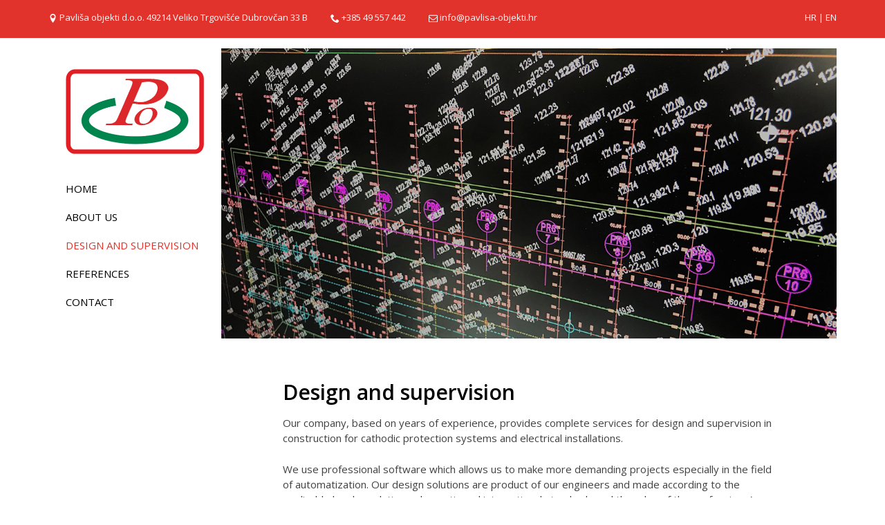

--- FILE ---
content_type: text/html; charset=utf-8
request_url: https://pavlisa-objekti.hr/en/design-and-supervision/
body_size: 4362
content:

<!DOCTYPE html>
<html lang="hr">
<head>
    <meta charset="utf-8">
    <meta http-equiv="x-ua-compatible" content="ie=edge">
    <meta name="viewport" content="width=device-width, initial-scale=1">
    <title>Design and supervision | Pavliša objekti</title>
    <link rel="icon" type="image/png" href="/favicon.png">
    <link href="https://fonts.googleapis.com/css?family=Open+Sans:300,400,600&amp;subset=latin-ext" rel="stylesheet">
    <link rel="stylesheet" href="https://use.fontawesome.com/releases/v5.5.0/css/all.css" integrity="sha384-B4dIYHKNBt8Bc12p+WXckhzcICo0wtJAoU8YZTY5qE0Id1GSseTk6S+L3BlXeVIU" crossorigin="anonymous">
<link href="/bundles/flatCSS?v=RitCJPsFkyAz9qL279pJnZGihzifgb4qmcesGvGvNiA1" rel="stylesheet"/>
<script src="/bundles/flatJS?v=MZVaRGaAZivrCwFv-Q1F6rMPhQfwlY1fMhfjS2YKdJI1"></script>

    <script type="text/javascript">
        function ga() {
            var _gaq = _gaq || [];
            _gaq.push(['_setAccount', 'UA-22817023-8']);
            _gaq.push(['_trackPageview']);

            (function () {
                var ga = document.createElement('script'); ga.type = 'text/javascript'; ga.async = true;
                ga.src = ('https:' == document.location.protocol ? 'https://ssl' : 'http://www') + '.google-analytics.com/ga.js';
                var s = document.getElementsByTagName('script')[0]; s.parentNode.insertBefore(ga, s);
            })();
        }
    </script>
</head>

<body class="design-and-supervision pavlisa">
            <svg style="position: absolute; width: 0; height: 0; overflow: hidden;" version="1.1" xmlns="http://www.w3.org/2000/svg" xmlns:xlink="http://www.w3.org/1999/xlink">
                <defs>
                    <symbol id="icon-keyboard_arrow_right" viewBox="0 0 24 24">
                        <title>keyboard_arrow_right</title>
                        <path d="M8.578 16.359l4.594-4.594-4.594-4.594 1.406-1.406 6 6-6 6z"></path>
                    </symbol>
                    <symbol id="icon-keyboard_arrow_left" viewBox="0 0 24 24">
                        <title>keyboard_arrow_left</title>
                        <path d="M15.422 16.078l-1.406 1.406-6-6 6-6 1.406 1.406-4.594 4.594z"></path>
                    </symbol>
                    <symbol id="icon-envelope" viewBox="0 0 32 32">
                        <title>envelope</title>
                        <path d="M29.714 26.857v-13.714c-0.375 0.429-0.786 0.821-1.232 1.179-2.554 1.964-5.125 3.964-7.607 6.036-1.339 1.125-3 2.5-4.857 2.5h-0.036c-1.857 0-3.518-1.375-4.857-2.5-2.482-2.071-5.054-4.071-7.607-6.036-0.446-0.357-0.857-0.75-1.232-1.179v13.714c0 0.304 0.268 0.571 0.571 0.571h26.286c0.304 0 0.571-0.268 0.571-0.571zM29.714 8.089c0-0.446 0.107-1.232-0.571-1.232h-26.286c-0.304 0-0.571 0.268-0.571 0.571 0 2.036 1.018 3.804 2.625 5.071 2.393 1.875 4.786 3.768 7.161 5.661 0.946 0.768 2.661 2.411 3.911 2.411h0.036c1.25 0 2.964-1.643 3.911-2.411 2.375-1.893 4.768-3.786 7.161-5.661 1.161-0.911 2.625-2.893 2.625-4.411zM32 7.429v19.429c0 1.571-1.286 2.857-2.857 2.857h-26.286c-1.571 0-2.857-1.286-2.857-2.857v-19.429c0-1.571 1.286-2.857 2.857-2.857h26.286c1.571 0 2.857 1.286 2.857 2.857z"></path>
                    </symbol>
                    <symbol id="icon-phone" viewBox="0 0 32 32">
                        <title>phone</title>
                        <path d="M22 20c-2 2-2 4-4 4s-4-2-6-4-4-4-4-6 2-2 4-4-4-8-6-8-6 6-6 6c0 4 4.109 12.109 8 16s12 8 16 8c0 0 6-4 6-6s-6-8-8-6z"></path>
                    </symbol>
                    <symbol id="icon-location" viewBox="0 0 32 32">
                        <title>location</title>
                        <path d="M16 0c-5.523 0-10 4.477-10 10 0 10 10 22 10 22s10-12 10-22c0-5.523-4.477-10-10-10zM16 16c-3.314 0-6-2.686-6-6s2.686-6 6-6 6 2.686 6 6-2.686 6-6 6z"></path>
                    </symbol>
                    <symbol id="icon-menu" viewBox="0 0 32 32">
                        <title>menu</title>
                        <path d="M4 8h24v2.688h-24v-2.688zM4 17.313v-2.625h24v2.625h-24zM4 24v-2.688h24v2.688h-24z"></path>
                    </symbol>
                </defs>
            </svg>
            <header class="header">
                
        <div class="container">
            <button id="hamburger"><svg class="icon icon-menu"><use xlink:href="#icon-menu"></use></svg></button>
            <a class="logo" href="/">
                    <img src="/images/PO-logo.png">
            </a>
            <div class="row">
                <div class="col-xs-9 col-sm-10">
                    <ul>
                        <li><a href="/en/contact/#mapanchor"><svg class="icon icon-location"><use xlink:href="#icon-location"></use></svg> Pavliša objekti d.o.o.
49214 Veliko Trgovišće
Dubrovčan 33 B</a></li>
                        <li><svg class="icon icon-phone"><use xlink:href="#icon-phone"></use></svg> +385 49 557 442</li>
                        <li><svg class="icon icon-envelope"><use xlink:href="#icon-envelope"></use></svg> <a href="mailto:info@pavlisa-objekti.hr">info@pavlisa-objekti.hr</a></li>
                    </ul>
                </div>
                <div class="col-sm-2 text-right">
                    <a href="/hr">HR</a> | <a href="/en">EN</a>
                </div>
            </div>
        </div>




            </header>
            <div class="container">
                <div class="main">
                    <sidebar class="sidebar">
                        
        <nav class="nav">
            <a class="logo" href="/en/">
                    <img src="/images/PO-logo.png" width="200">
            </a>
            <ul>
                    <li class="">
                        <a href="/en/home/">Home</a>
                    </li>
                    <li class="">
                        <a href="/en/about-us/">About us</a>
                    </li>
                    <li class="_selected">
                        <a href="/en/design-and-supervision/">Design and supervision</a>
                    </li>
                    <li class="">
                        <a href="/en/references/">References</a>
                    </li>
                    <li class="">
                        <a href="/en/contact/">Contact</a>
                    </li>
            </ul>
        </nav>

                        <div class="side-links">
                        </div>
                    </sidebar>
                    <main class="content">
                                    <div class="intro-inner" style="background-image: url('/media/1334/projektiranje-4.jpg')"></div>


                        
        <article class="article">
            <div class="col-md-1"></div>
            <div class="col-md-10">
                <h1 class="article-title">Design and supervision</h1>
                <div class="rte">
                    <div id="left_col">
<p>Our company, based on years of experience, provides complete services for design and supervision in construction for cathodic protection systems and electrical installations.</p>
<p>We use professional software which allows us to make more demanding projects especially in the field of automatization. Our design solutions are product of our engineers and made according to the applicable legal regulations, domestic and international standards and the rules of the profession. As part of the project documentation for electrical installations, we develop conceptual solutions and studies, conceptual projects, major projects, technical documentation and tender documentation.</p>
<p>We make project for electrical installations and perform expert supervision for:</p>
<ul>
<li>Energy plants</li>
<li>Infrastructure Buildings</li>
<li>Production plants and industrial plants</li>
<li>Public buildings (hospitals, schools, kindergartens)</li>
<li>Business Buildings (Business Buildings and Offices)</li>
<li>Residential and simple buildings</li>
</ul>
<p>In the project documentation we handle the following electrical installations:</p>
<ul>
<li>Cathodic protection systems</li>
<li>Monitoring and process management systems</li>
<li>Ex - Installations</li>
<li>Automatization systems in industry</li>
<li>Lightning protection and equalization potential</li>
<li>Public lighting, indoor and decorative lighting</li>
<li>Low-voltage installations for all types of facilities</li>
</ul>
</div>
                </div>
            </div>
            <div class="col-md-1"></div>
        </article>


                    </main>
                </div>
            </div>
            <footer class="footer">
                
        <div class="container">
            <div class="footer-row">
                <div class="footer-col">
                    <ul class="footer-info">
                        <li><a href="/en/contact/#mapanchor"><svg class="icon icon-location"><use xlink:href="#icon-location"></use></svg> Pavliša objekti d.o.o.<br />49214 Veliko Trgovišće<br />Dubrovčan 33 B</a></li>
                        <li><svg class="icon icon-phone"><use xlink:href="#icon-phone"></use></svg> +385 49 557 442</li>
                        <li><svg class="icon icon-envelope"><use xlink:href="#icon-envelope"></use></svg> <a href="mailto:info@pavlisa-objekti.hr">info@pavlisa-objekti.hr</a></li>
                    </ul>
                </div>
                <div class="footer-col">

                </div>
                <div class="footer-col">

                </div>
            </div>
            <p class="text-right">Pavliša objekti. All rights reserved.</p>
        </div>





            </footer>
            <script>
                $(function () {
                    $("#hamburger").on("click", function () {
                        $(".sidebar").slideToggle();
                    });
                });
            </script>

    <script src="/bundles/flexJS?v=8XdA6OupdAEg3WwiK0kdqXqqpMo_QkWA6qwbaNZhFRA1"></script>

    <script src="https://cdnjs.cloudflare.com/ajax/libs/popper.js/1.12.9/umd/popper.min.js" integrity="sha384-ApNbgh9B+Y1QKtv3Rn7W3mgPxhU9K/ScQsAP7hUibX39j7fakFPskvXusvfa0b4Q" crossorigin="anonymous"></script>
    
    <script>
        $(document).ready(function () {
            if ($('.image-gallery')) {
                $('.image-gallery').magnificPopup({
                    delegate: 'a',
                    type: 'image',
                    tLoading: 'Loading image #%curr%...',
                    gallery: {
                        enabled: true, // set to true to enable gallery
                        preload: [0, 2], // read about this option in next Lazy-loading section
                        arrowMarkup: '<button type="button" class="mfp-arrow mfp-arrow-%dir%"></button>', // markup of an arrow button
                    }
                });
            }

            if (localStorage.getItem("cookie")) {
                document.getElementById("cookie_div").style.display = "none";
                ga();
            }
        });
    </script>
</body>
</html>